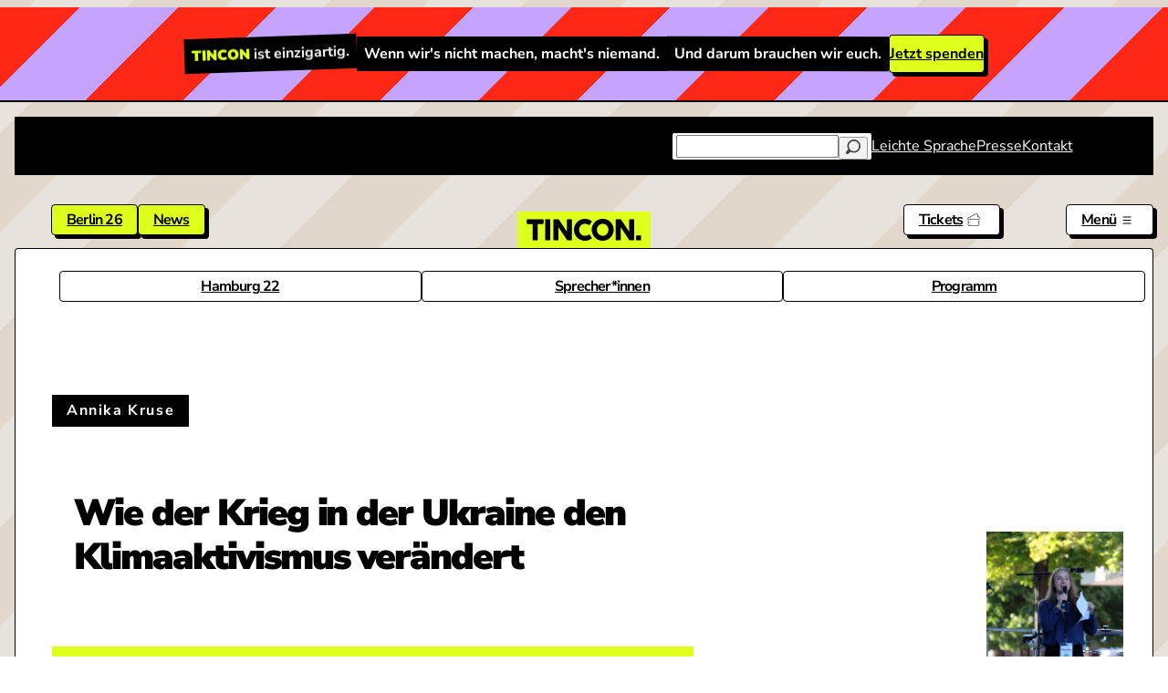

--- FILE ---
content_type: text/html; charset=UTF-8
request_url: https://tincon.org/event/hamburg-2022/gas-und-die-klimakrise
body_size: 13377
content:
<!DOCTYPE html>
<html lang="de-DE">
<head>
	<meta charset="UTF-8">
	<meta name="viewport" content="width=device-width, initial-scale=1.0">
	<link rel="icon" type="image/png" href="https://tincon.org/favicon-32x32.png">
	<link rel="preload" href="https://tincon.org/assets/fonts/nunitosans.woff2" as="font" type="font/woff2" crossorigin>
	<link rel="alternate" type="application/rss+xml" title="TINCON News" href="https://tincon.org/feed"/>

		<title>Wie der Krieg in der Ukraine den Klimaaktivismus ver&auml;ndert | TINCON</title>

    <meta name="description" content="Die Strategie von Deutschland zu den erneuerbaren Energien kann man in drei Worte fassen: &amp;quot;H&auml;tte, h&auml;tte Fahrradkette&amp;quot;. H&auml;tte Deutschland den Windkraft- und Solarausbau schon fr&uuml;her voran getrieben, h&auml;tten wir jetzt nicht so eine gro&szlig;e Angst, im Winter zu frieren. Warum Atomstrom auch keine L&ouml;sung ist und wie der Krieg in der Ukraine den Klimaaktivismus ver&auml;ndert hat, erkl&auml;rt Annika Kruse in ihrem Talk.">

<meta content="TINCON" property="og:site_name">
<meta content="https://tincon.org/event/hamburg-2022/gas-und-die-klimakrise" property="og:url">
<meta content="website" property="og:type">
<meta content="Wie der Krieg in der Ukraine den Klimaaktivismus ver&auml;ndert | TINCON" property="og:title">
<meta content="Die Strategie von Deutschland zu den erneuerbaren Energien kann man in drei Worte fassen: &amp;quot;H&auml;tte, h&auml;tte Fahrradkette&amp;quot;. H&auml;tte Deutschland den Windkraft- und Solarausbau schon fr&uuml;her voran getrieben, h&auml;tten wir jetzt nicht so eine gro&szlig;e Angst, im Winter zu frieren. Warum Atomstrom auch keine L&ouml;sung ist und wie der Krieg in der Ukraine den Klimaaktivismus ver&auml;ndert hat, erkl&auml;rt Annika Kruse in ihrem Talk." property="og:description">
<meta content="https://tincon.org/media/pages/event/hamburg-2022/0556e43f45-1712240411/47761461542_5a97b39ec6_h-1200x630-crop.jpg" property="og:image">
<meta content="1200" property="og:image:width">
<meta content="630" property="og:image:height">
<script type="application/ld+json">{"@context":"https://schema.org","@graph":[{"@type":"WebSite","@id":"https://tincon.org/#website","url":"https://tincon.org","name":"TINCON","description":"Die TINCON ist die Konferenz für (digitale) Jugendkultur, die den Anliegen junger Menschen eine Bühne gibt"},{"@type":"Organization","@id":"https://tincon.org/#owner","name":"TINCON gGmbH","url":"https://tincon.org"}]}</script>

	<link href="https://tincon.org/assets/css/style.css?v=1763461268" rel="stylesheet">	
	<script src="https://tincon.org/assets/js/templates/session.js"></script>	<script src="https://tincon.org/assets/js/app.js?v=1702998302"></script>
		<script>
		var _paq = window._paq = window._paq || [];
		_paq.push(['trackPageView']);
		_paq.push(['enableLinkTracking']);
		(function() {
			var u="https://tincon.org/piwik/";
			_paq.push(['setTrackerUrl', u+'matomo.php']);
			_paq.push(['setSiteId', '1']);
			var d=document, g=d.createElement('script'), s=d.getElementsByTagName('script')[0];
			g.async=true; g.src=u+'matomo.js'; s.parentNode.insertBefore(g,s);
		})();
	</script>
	</head>
<body data-menu="closed" data-template="session" data-permalink="event-hamburg-2022-gas-und-die-klimakrise">

	<div class="donate-top">
	<p><strong>TINCON</strong> ist einzigartig.</p>
	<p>Wenn wir's nicht machen, macht's niemand.</p>
	<p>Und darum brauchen wir euch.</p>
	<a class="button" href="https://tincon.org/spenden">Jetzt spenden</a>
</div>

<nav class="navigation-top">
	<div class="inner">
		<div class="notification">
					</div>
		<ul class="min-16 max-16">
						<li class="searchform">
				<form method="get" action="https://tincon.org/search">
					<input type="text" name="q" id="q" value="">
					<button type="submit"><svg class="svg-icon" width="24" height="24" aria-hidden="true" aria-label="Loupe Icon" role="img" focusable="false" fill="#000000" height="24" width="24" version="1.1" xmlns="http://www.w3.org/2000/svg" xmlns:xlink="http://www.w3.org/1999/xlink" viewBox="0 0 512 512" xml:space="preserve"><path d="M281.1,0c-127.318,0-230.9,103.582-230.9,230.9c0,45.12,13.019,87.25,35.483,122.853l-70.654,70.654 c-20.039,20.039-20.039,52.527,0,72.564c20.039,20.039,52.527,20.039,72.564,0l70.654-70.654 c35.605,22.464,77.735,35.483,122.853,35.483c127.318,0,230.9-103.582,230.9-230.9S408.42,0,281.1,0z M281.1,410.489 c-99.025,0-179.589-80.564-179.589-179.589S182.074,51.311,281.1,51.311S460.689,131.875,460.689,230.9 S380.127,410.489,281.1,410.489z"></path></svg></button>
				</form>
			</li>
						<li><a href="https://tincon.org/leichte-sprache">Leichte Sprache</a></li>
						<li><a href="https://tincon.org/presse">Presse</a></li>
						<li><a href="https://tincon.org/kontakt">Kontakt</a></li>
					</ul>
	</div>
</nav>

<section class="navigation-menu">
	<header></header>
	<nav>
		<ul>
									<li>
				<label for="containernavcol1" class="min-24 max-32">Veranstaltungen</label>
				<input type="checkbox" id="containernavcol1" />
				<ul>
															<li><a  href="https://tincon.org/event">Übersicht</a></li>
																				<li><a  href="https://tincon.org/event/berlin26">TINCON Berlin 2026</a></li>
																				<li><a  href="https://tincon.org/tickets">Kostenlose Tickets</a></li>
																				<li></li>
																				<li><a  href="https://tincon.org/zeitplan-app">Zeitplan App</a></li>
																				<li><a  href="https://tincon.org/fur-lehrerinnen">Infos für Lehrer*innen</a></li>
																				<li><a  href="https://tincon.org/event/archiv">Vergangene Veranstaltungen</a></li>
																				<li><a  href="https://tincon.org/speaker/hall-of-fame">Hall of Fame</a></li>
																				<li><a  href="https://tincon.org/speaker">Archiv der Sprecher*innen</a></li>
																				<li><a target="_blank" href="https://flickr.com/photos/tincon/">Fotos</a></li>
																				<li></li>
														</ul>
			</li>
												<li>
				<label for="containernavcol2" class="min-24 max-32">Productions</label>
				<input type="checkbox" id="containernavcol2" />
				<ul>
															<li><a  href="https://tincon.org/flokati-beach">Flokati Beach</a></li>
																				<li><a  href="https://tincon.org/what-politik">@what.politik</a></li>
																				<li><a  href="https://tincon.org/mediathek">Mediathek</a></li>
														</ul>
			</li>
												<li>
				<label for="containernavcol3" class="min-24 max-32">Mitmachen</label>
				<input type="checkbox" id="containernavcol3" />
				<ul>
															<li><a  href="https://tincon.org/mitmachen">Übersicht</a></li>
																				<li><a  href="https://tincon.org/mitmachen/tincon-tincall-speaker">TINCALL</a></li>
																				<li><a  href="https://tincon.org/mitmachen/programmumfrage">Programmumfrage</a></li>
																				<li><a  href="https://tincon.org/mitmachen/u21-team">U21-Team</a></li>
																				<li><a  href="https://tincon.org/mitmachen/jugendbeirat">Jugendbeirat</a></li>
																				<li><a  href="https://tincon.org/mitmachen/freiwilliges-jahr-beteiligung">Freiwilliges Jahr Beteiligung</a></li>
																				<li><a  href="https://tincon.org/spenden">Spenden</a></li>
														</ul>
			</li>
												<li>
				<label for="containernavcol4" class="min-24 max-32">Über uns</label>
				<input type="checkbox" id="containernavcol4" />
				<ul>
															<li><a  href="https://tincon.org/tincon-ggmbh">Was wir machen</a></li>
																				<li><a  href="https://tincon.org/tincon-ggmbh/team">Team</a></li>
																				<li><a  href="https://tincon.org/news">News</a></li>
																				<li><a  href="https://tincon.org/tincon-ggmbh/stellenausschreibung">Jobs / Praktika</a></li>
																				<li><a  href="https://tincon.org/partner">Unsere Partnerinnen und Partner</a></li>
																				<li><a  href="https://tincon.org/testimonials">Testimonials</a></li>
																				<li><a  href="https://tincon.org/tincon-ggmbh/code-of-conduct">Code of Conduct</a></li>
																				<li><a  href="https://tincon.org/tincon-ggmbh/transparenzbericht">Transparenzbericht</a></li>
																				<li><a target="_blank" href="https://2025.tincon.org">2025 in Zahlen</a></li>
														</ul>
			</li>
								</ul>
	</nav>
	<footer>
		<div>
			<ul>
								<li><a href="https://tincon.org/leichte-sprache">Leichte Sprache</a></li>
								<li><a href="https://tincon.org/presse">Presse</a></li>
								<li><a href="https://tincon.org/kontakt">Kontakt</a></li>
							</ul>
		</div>
		<div>
			<ul class="socialmedia">
				<li><a target="_blank" href="https://www.instagram.com/tincon" aria-label="Link zu Instagram"><svg class="svg-icon" width="24" height="24" aria-hidden="true" aria-label="Instagram Icon" role="img" focusable="false"  viewBox="0 0 24 24" version="1.1" xmlns="http://www.w3.org/2000/svg"><title>Instagram Logo</title><path d="M12,4.622c2.403,0,2.688,0.009,3.637,0.052c0.877,0.04,1.354,0.187,1.671,0.31c0.42,0.163,0.72,0.358,1.035,0.673 c0.315,0.315,0.51,0.615,0.673,1.035c0.123,0.317,0.27,0.794,0.31,1.671c0.043,0.949,0.052,1.234,0.052,3.637 s-0.009,2.688-0.052,3.637c-0.04,0.877-0.187,1.354-0.31,1.671c-0.163,0.42-0.358,0.72-0.673,1.035 c-0.315,0.315-0.615,0.51-1.035,0.673c-0.317,0.123-0.794,0.27-1.671,0.31c-0.949,0.043-1.233,0.052-3.637,0.052 s-2.688-0.009-3.637-0.052c-0.877-0.04-1.354-0.187-1.671-0.31c-0.42-0.163-0.72-0.358-1.035-0.673 c-0.315-0.315-0.51-0.615-0.673-1.035c-0.123-0.317-0.27-0.794-0.31-1.671C4.631,14.688,4.622,14.403,4.622,12 s0.009-2.688,0.052-3.637c0.04-0.877,0.187-1.354,0.31-1.671c0.163-0.42,0.358-0.72,0.673-1.035 c0.315-0.315,0.615-0.51,1.035-0.673c0.317-0.123,0.794-0.27,1.671-0.31C9.312,4.631,9.597,4.622,12,4.622 M12,3 C9.556,3,9.249,3.01,8.289,3.054C7.331,3.098,6.677,3.25,6.105,3.472C5.513,3.702,5.011,4.01,4.511,4.511 c-0.5,0.5-0.808,1.002-1.038,1.594C3.25,6.677,3.098,7.331,3.054,8.289C3.01,9.249,3,9.556,3,12c0,2.444,0.01,2.751,0.054,3.711 c0.044,0.958,0.196,1.612,0.418,2.185c0.23,0.592,0.538,1.094,1.038,1.594c0.5,0.5,1.002,0.808,1.594,1.038 c0.572,0.222,1.227,0.375,2.185,0.418C9.249,20.99,9.556,21,12,21s2.751-0.01,3.711-0.054c0.958-0.044,1.612-0.196,2.185-0.418 c0.592-0.23,1.094-0.538,1.594-1.038c0.5-0.5,0.808-1.002,1.038-1.594c0.222-0.572,0.375-1.227,0.418-2.185 C20.99,14.751,21,14.444,21,12s-0.01-2.751-0.054-3.711c-0.044-0.958-0.196-1.612-0.418-2.185c-0.23-0.592-0.538-1.094-1.038-1.594 c-0.5-0.5-1.002-0.808-1.594-1.038c-0.572-0.222-1.227-0.375-2.185-0.418C14.751,3.01,14.444,3,12,3L12,3z M12,7.378 c-2.552,0-4.622,2.069-4.622,4.622S9.448,16.622,12,16.622s4.622-2.069,4.622-4.622S14.552,7.378,12,7.378z M12,15 c-1.657,0-3-1.343-3-3s1.343-3,3-3s3,1.343,3,3S13.657,15,12,15z M16.804,6.116c-0.596,0-1.08,0.484-1.08,1.08 s0.484,1.08,1.08,1.08c0.596,0,1.08-0.484,1.08-1.08S17.401,6.116,16.804,6.116z"></path></svg></a></li>
				<li><a target="_blank" href="https://www.tiktok.com/@what.politik" aria-label="Link zu TikTok"><svg class="svg-icon" width="24" height="24" aria-hidden="true" aria-label="Tiktok Icon" role="img" focusable="false"  viewBox="0 0 2859 3333" version="1.1" xmlns="http://www.w3.org/2000/svg"><path d="M2081 0c55 473 319 755 778 785v532c-266 26-499-61-770-225v995c0 1264-1378 1659-1932 753-356-583-138-1606 1004-1647v561c-87 14-180 36-265 65-254 86-398 247-358 531 77 544 1075 705 992-358V1h551z" /></svg></a></li>
				<li><a target="_blank" href="https://bsky.app/profile/tincon.bsky.social" aria-label="Link zu Bluesky"><svg class="svg-icon" width="24" height="24" aria-hidden="true" aria-label="Bluesky Icon" role="img" focusable="false"  viewBox="0 0 37 37" xmlns="http://www.w3.org/2000/svg"><path d="M18.5 16.73C16.9 13.63 12.56 7.83999 8.52001 4.98999C4.65001 2.25999 3.17001 2.72999 2.21001 3.16999C1.09001 3.67999 0.890015 5.39999 0.890015 6.40999C0.890015 7.41999 1.44001 14.71 1.81001 15.92C3.01001 19.94 7.26001 21.3 11.18 20.86C11.38 20.83 11.58 20.8 11.79 20.78C11.59 20.81 11.38 20.84 11.18 20.86C5.44001 21.71 0.330015 23.8 7.03001 31.25C14.39 38.87 17.12 29.62 18.52 24.92C19.92 29.61 21.53 38.53 29.87 31.25C36.14 24.92 31.59 21.71 25.85 20.86C25.65 20.84 25.44 20.81 25.24 20.78C25.45 20.81 25.65 20.83 25.85 20.86C29.77 21.3 34.03 19.94 35.22 15.92C35.58 14.7 36.14 7.41999 36.14 6.40999C36.14 5.39999 35.94 3.67999 34.82 3.16999C33.85 2.72999 32.38 2.25999 28.51 4.98999C24.44 7.84999 20.1 13.63 18.5 16.73Z"/></svg></a></li>
				<li><a target="_blank" href="https://youtube.com/tinconorg" aria-label="Link zu YouTube"><svg class="svg-icon" width="24" height="24" aria-hidden="true" aria-label="Youtube Icon" role="img" focusable="false"  viewBox="0 0 24 24" version="1.1" xmlns="http://www.w3.org/2000/svg"><path d="M21.8,8.001c0,0-0.195-1.378-0.795-1.985c-0.76-0.797-1.613-0.801-2.004-0.847c-2.799-0.202-6.997-0.202-6.997-0.202 h-0.009c0,0-4.198,0-6.997,0.202C4.608,5.216,3.756,5.22,2.995,6.016C2.395,6.623,2.2,8.001,2.2,8.001S2,9.62,2,11.238v1.517 c0,1.618,0.2,3.237,0.2,3.237s0.195,1.378,0.795,1.985c0.761,0.797,1.76,0.771,2.205,0.855c1.6,0.153,6.8,0.201,6.8,0.201 s4.203-0.006,7.001-0.209c0.391-0.047,1.243-0.051,2.004-0.847c0.6-0.607,0.795-1.985,0.795-1.985s0.2-1.618,0.2-3.237v-1.517 C22,9.62,21.8,8.001,21.8,8.001z M9.935,14.594l-0.001-5.62l5.404,2.82L9.935,14.594z"></path></svg></a></li>
			</ul>
		</div>
	</footer>
</section>

<nav class="navigation-main">
	<div class="inner">
		<h1><a href="https://tincon.org" aria-label="TINCON Homepage">
			<svg class="svg-icon" width="408" height="408" aria-hidden="true" aria-label="Logo Icon" role="img" focusable="false" width="2131" height="408" viewBox="0 0 2131 408" fill="none" xmlns="http://www.w3.org/2000/svg"><path d="M203.16 389.8C203.16 397.267 199.427 401 191.96 401H119.72C112.253 401 108.52 397.267 108.52 389.8V95.8H11.64C4.17333 95.8 0.44 92.0667 0.44 84.6V18.8C0.44 11.3333 4.17333 7.59997 11.64 7.59997H300.32C307.787 7.59997 311.52 11.3333 311.52 18.8V84.6C311.52 92.0667 307.787 95.8 300.32 95.8H203.16V389.8ZM436.409 389.8C436.409 397.267 432.675 401 425.209 401H352.969C345.502 401 341.769 397.267 341.769 389.8V18.8C341.769 11.3333 345.502 7.59997 352.969 7.59997H425.209C432.675 7.59997 436.409 11.3333 436.409 18.8V389.8ZM590.186 389.8C590.186 397.267 586.452 401 578.986 401H509.266C501.799 401 498.066 397.267 498.066 389.8V18.8C498.066 11.3333 501.799 7.59997 509.266 7.59997H584.306C590.092 7.59997 594.572 10.0266 597.746 14.88L747.546 240.56V18.8C747.546 11.3333 751.279 7.59997 758.746 7.59997H828.466C835.932 7.59997 839.666 11.3333 839.666 18.8V389.8C839.666 397.267 835.932 401 828.466 401H762.106C756.319 401 751.839 398.573 748.666 393.72L590.186 156.84V389.8ZM1083 408C1045.11 408 1010.58 398.853 979.403 380.56C958.683 368.427 940.763 353.307 925.643 335.2C910.523 316.907 898.856 296.56 890.643 274.16C882.616 251.573 878.603 228.053 878.603 203.6C878.603 166.08 887.656 131.827 905.763 100.84C917.71 80.12 932.643 62.2 950.563 47.08C968.67 31.96 989.016 20.3867 1011.6 12.36C1034.19 4.14666 1057.99 0.0399885 1083 0.0399885C1105.78 0.0399885 1127.71 3.58665 1148.8 10.68C1170.08 17.7733 1189.5 27.9466 1207.04 41.2C1210.4 43.6266 1212.08 46.4266 1212.08 49.6C1212.08 51.84 1211.15 54.2667 1209.28 56.88L1168.96 111.2C1166.54 114.56 1163.74 116.24 1160.56 116.24C1158.32 116.24 1155.9 115.4 1153.28 113.72C1143.02 106.627 1131.72 101.12 1119.4 97.2C1107.27 93.0933 1095.14 91.04 1083 91.04C1063.78 91.04 1045.86 95.9867 1029.24 105.88C1012.44 116.147 999.096 129.96 989.203 147.32C979.496 164.493 974.643 183.347 974.643 203.88C974.643 224.787 979.683 243.827 989.763 261C999.656 278.36 1012.91 292.08 1029.52 302.16C1046.14 312.053 1063.96 317 1083 317C1096.63 317 1108.86 315.227 1119.68 311.68C1130.7 308.133 1142.08 302.16 1153.84 293.76C1156.46 292.08 1158.88 291.24 1161.12 291.24C1164.48 291.24 1167.38 292.92 1169.8 296.28L1209.28 350.88C1211.15 353.307 1212.08 355.827 1212.08 358.44C1212.08 361.24 1210.68 363.76 1207.88 366C1190.34 379.627 1170.92 390.08 1149.64 397.36C1128.55 404.453 1106.34 408 1083 408ZM1413.75 408C1375.86 408 1341.33 398.853 1310.15 380.56C1289.43 368.427 1271.51 353.307 1256.39 335.2C1241.27 316.907 1229.61 296.56 1221.39 274.16C1213.37 251.573 1209.35 228.053 1209.35 203.6C1209.35 166.08 1218.41 131.827 1236.51 100.84C1248.46 80.12 1263.39 62.2 1281.31 47.08C1299.42 31.96 1319.77 20.3867 1342.35 12.36C1364.94 4.14666 1388.74 0.0399885 1413.75 0.0399885C1451.65 0.0399885 1486.09 9.09332 1517.07 27.2C1537.79 39.1467 1555.71 54.1733 1570.83 72.28C1585.95 90.3867 1597.53 110.64 1605.55 133.04C1613.77 155.44 1617.87 178.96 1617.87 203.6C1617.87 240.747 1608.91 274.907 1590.99 306.08C1579.05 326.987 1563.93 345.093 1545.63 360.4C1527.53 375.707 1507.18 387.467 1484.59 395.68C1462.19 403.893 1438.58 408 1413.75 408ZM1413.75 317C1432.98 317 1450.9 311.96 1467.51 301.88C1484.31 291.8 1497.57 278.173 1507.27 261C1516.98 243.64 1521.83 224.6 1521.83 203.88C1521.83 183.16 1516.89 164.027 1506.99 146.48C1497.1 129.307 1483.85 115.773 1467.23 105.88C1450.62 95.9867 1432.79 91.04 1413.75 91.04C1394.53 91.04 1376.61 95.9867 1359.99 105.88C1343.19 116.147 1329.85 129.96 1319.95 147.32C1310.25 164.493 1305.39 183.347 1305.39 203.88C1305.39 224.787 1310.43 243.827 1320.51 261C1330.41 278.36 1343.66 292.08 1360.27 302.16C1376.89 312.053 1394.71 317 1413.75 317ZM1749.23 389.8C1749.23 397.267 1745.5 401 1738.03 401H1668.31C1660.85 401 1657.11 397.267 1657.11 389.8V18.8C1657.11 11.3333 1660.85 7.59997 1668.31 7.59997H1743.35C1749.14 7.59997 1753.62 10.0266 1756.79 14.88L1906.59 240.56V18.8C1906.59 11.3333 1910.33 7.59997 1917.79 7.59997H1987.51C1994.98 7.59997 1998.71 11.3333 1998.71 18.8V389.8C1998.71 397.267 1994.98 401 1987.51 401H1921.15C1915.37 401 1910.89 398.573 1907.71 393.72L1749.23 156.84V389.8ZM2046.05 401C2038.58 401 2034.85 397.267 2034.85 389.8V322.6C2034.85 315.133 2038.58 311.4 2046.05 311.4H2118.85C2126.32 311.4 2130.05 315.133 2130.05 322.6V389.8C2130.05 397.267 2126.32 401 2118.85 401H2046.05Z" fill="black"/></svg>		</a></h1>

		<ul class="primary">
						<li><a href="https://tincon.org/event/berlin26">Berlin 26</a></li>
						<li><a href="https://tincon.org/news">News</a></li>
					</ul>

		<ul class="secondary-ticketlink">
			<!--<li><a href="https://tincon.org/spenden" aria-label="Spenden"><span>Spenden</span> <svg class="svg-icon" width="24" height="24" aria-hidden="true" aria-label="Heart Icon" role="img" focusable="false" fill="#000000" width="24" height="24" viewBox="0 0 1920 1920" xmlns="http://www.w3.org/2000/svg"><path d="m1692.48 910.647-732.762 687.36-731.182-685.779c-154.616-156.875-154.616-412.122 0-568.997 74.542-75.558 173.704-117.233 279.304-117.233h.113c105.487 0 204.65 41.675 279.078 117.233l.113.113c74.767 75.783 116.103 176.865 116.103 284.385h112.941c0-107.52 41.224-208.602 116.104-284.498 74.428-75.558 173.59-117.233 279.19-117.233h.113c105.487 0 204.763 41.675 279.19 117.233 154.617 156.875 154.617 412.122 1.695 567.416m78.833-646.701c-95.887-97.355-223.737-150.89-359.718-150.89h-.113c-136.094 0-263.83 53.535-359.604 150.777-37.61 38.061-68.443 80.979-92.16 127.398-23.718-46.42-54.664-89.337-92.16-127.285-95.774-97.355-223.51-150.89-359.605-150.89h-.113c-135.981 0-263.83 53.535-359.83 150.89-197.648 200.696-197.648 526.983 1.694 729.035l810.014 759.868L1771.313 991.4c197.647-200.47 197.647-526.758 0-727.454" fill-rule="evenodd"></path></svg></a></li>-->
			<li><a href="https://tincon.org/tickets" aria-label="Tickets"><span>Tickets</span> <svg class="svg-icon" width="24" height="24" aria-hidden="true" aria-label="Tickets Icon" role="img" focusable="false" width="24" height="24" viewBox="0 0 24 24" fill="none" xmlns="http://www.w3.org/2000/svg"><path d="M20.1719 10.8312H3.8283C2.43607 10.8312 1.30371 11.9637 1.30371 13.356V15.6943V16.4431L2.04462 16.5492C2.47282 16.6106 2.79602 16.9831 2.79602 17.4156C2.79602 17.848 2.47301 18.2206 2.04499 18.2819L1.30371 18.3879V19.1369V21.4756C1.30371 22.8675 2.43607 24 3.8283 24H20.1719C21.5641 24 22.6967 22.8675 22.6967 21.4756V19.1526V18.3281L21.873 18.2896C21.4051 18.2679 21.0383 17.8839 21.0383 17.4156C21.0383 16.9477 21.4051 16.5637 21.8734 16.5416L22.6967 16.5027V15.6786V13.356C22.6967 11.9637 21.5641 10.8312 20.1719 10.8312ZM21.8326 15.6786C20.9098 15.7225 20.1746 16.4821 20.1746 17.4156C20.1746 18.3495 20.9098 19.1094 21.8326 19.1526V21.4756C21.8326 22.3927 21.0889 23.1363 20.1719 23.1363H3.8283C2.91101 23.1363 2.16743 22.3927 2.16743 21.4756V19.1369C3.01076 19.016 3.65974 18.2926 3.65974 17.4156C3.65974 16.5389 3.01071 15.8155 2.16743 15.6943V13.356C2.16743 12.4385 2.91101 11.6949 3.8283 11.6949H20.1719C21.0889 11.6949 21.8326 12.4385 21.8326 13.356V15.6786Z" fill="black"/><path d="M6.83508 20.5978H6.26367V22.0884H6.83508V20.5978Z" fill="black"/><path d="M6.83508 17.9796H6.26367V19.4698H6.83508V17.9796Z" fill="black"/><path d="M6.83508 15.3609H6.26367V16.8516H6.83508V15.3609Z" fill="black"/><path d="M6.83508 12.7428H6.26367V14.2334H6.83508V12.7428Z" fill="black"/><path d="M5.21469 8.47303L4.71533 8.75062L5.44007 10.0529L5.93924 9.77526L5.21469 8.47303Z" fill="black"/><path d="M23.3214 8.3918L22.1919 6.36159L21.7908 5.64159L21.0525 6.00844C20.6331 6.21666 20.1259 6.05953 19.8986 5.65036C19.6706 5.24156 19.8048 4.72753 20.2029 4.48083L20.9038 4.04649L20.5026 3.32611L19.3735 1.2967C18.6966 0.0803448 17.1565 -0.358968 15.9396 0.318282L1.6581 8.26402C0.441462 8.94089 0.00257108 10.4814 0.679446 11.6979L0.720462 11.7719C0.873743 11.4721 1.06874 11.198 1.29815 10.9558C1.07301 10.2225 1.38074 9.40688 2.07796 9.01866L16.3599 1.07288C17.1614 0.62672 18.1727 0.915001 18.6189 1.71656L19.748 3.74634C18.9628 4.23291 18.6898 5.25488 19.1436 6.0705C19.5974 6.88617 20.6094 7.19278 21.4369 6.78169L22.5664 8.81194C22.9073 9.42394 22.8165 10.1569 22.399 10.6682C22.6229 10.8539 22.8203 11.0694 22.9919 11.3043C23.6906 10.5246 23.8583 9.35695 23.3214 8.3918Z" fill="black"/></svg></a></li>
		</ul>
		<ul class="secondary-menulink">
			<li><a href="#"  aria-label="Menü aus- und einklappen" onclick="return toggleMenu(this)"><span>Menü</span> <svg class="svg-icon" width="24" height="24" aria-hidden="true" aria-label="Menu Icon" role="img" focusable="false" viewBox="0 0 24 24" fill="none" xmlns="http://www.w3.org/2000/svg"><path fill-rule="evenodd" clip-rule="evenodd" d="M4.5 6H19.5V7.5H4.5V6ZM4.5 12H19.5V13.5H4.5V12ZM19.5 18H4.5V19.5H19.5V18Z" fill="currentColor"/></svg> <svg class="svg-icon" width="24" height="24" aria-hidden="true" aria-label="Close Icon" role="img" focusable="false" viewBox="0 0 24 24" fill="none" xmlns="http://www.w3.org/2000/svg"><path fill-rule="evenodd" clip-rule="evenodd" d="M12 10.9394L5.53033 4.46973L4.46967 5.53039L10.9393 12.0001L4.46967 18.4697L5.53033 19.5304L12 13.0607L18.4697 19.5304L19.5303 18.4697L13.0607 12.0001L19.5303 5.53039L18.4697 4.46973L12 10.9394Z" fill="currentColor"/></svg></a></li>
		</ul>
	</div>

	
<div class="navigation-event">
	<label for="toggle-event" class="navigation-event-toggle">TINCON Hamburg 2022</label>
	<input class="navigation-event-checkbox" type="checkbox" id="toggle-event">
	<ul>
				<li><a href="https://tincon.org/event/hamburg-2022">Hamburg 22</a></li>
				<li><a href="https://tincon.org/event/hamburg-2022/sprecherinnen">Sprecher*innen</a></li>
				<li><a href="https://tincon.org/event/hamburg-2022/programm">Programm</a></li>
			</ul>
</div>
</nav>

<div class="wrapper-new">

<article class="session">
	
	<header class="article-header" style="--bgimage: url('https://tincon.org/media/pages/speaker/annika-kruse/5e841bb61f-1701537165/annikakruse2_credit_jorgweusthoff.jpg-640x854-crop.webp');">
		<div class="blur"></div>
		<div class="inner">
			<div class="header-content">
				<h2 class="h5">Annika Kruse</h2>
				<h1 class="h2">Wie der Krieg in der Ukraine den Klimaaktivismus verändert				<h3 class="h5">TINCON Hamburg 2022<br>Talk | 23. September 2022, 10:00&ndash;10:20 Uhr | Spiegelzelt</h3>
			</div>
			<div class="header-thumbs">
									<a href="https://tincon.org/speaker/annika-kruse/event:hamburg-2022">
						<img src="https://tincon.org/media/pages/speaker/annika-kruse/5e841bb61f-1701537165/annikakruse2_credit_jorgweusthoff.jpg-640x854-crop.webp">
					</a>
							</div>
		</div>
	</header>

	<div class="session-content">
		<div class="inner">
			<div class="session-description text min-16 max-24">
				<p>Die Strategie von Deutschland zu den erneuerbaren Energien kann man in drei Worte fassen: &quot;Hätte, hätte Fahrradkette&quot;. Hätte Deutschland den Windkraft- und Solarausbau schon früher voran getrieben, hätten wir jetzt nicht so eine große Angst, im Winter zu frieren. Warum Atomstrom auch keine Lösung ist und wie der Krieg in der Ukraine den Klimaaktivismus verändert hat, erklärt Annika Kruse in ihrem Talk.</p>
								<div class="session-speaker">
					<h2 class="h2">Sprecher*in</h2>
					<ul>
												<li>
							<div class="speaker-teaser">
								<img src="https://tincon.org/media/pages/speaker/annika-kruse/5e841bb61f-1701537165/annikakruse2_credit_jorgweusthoff.jpg-640x854-crop.webp">
								<div class="speaker-teaser-content">
									<h3 class="h3">Annika Kruse</h3>
									<h4 class="h4">Klimaaktivistin</h4>
									<p>Mit dem Aufschwung der Klimabewegung Anfang 2019 hat Annika angefangen fürs Klima die Schule zu streiken und eine Fridays for Future …</p>
									<a href="https://tincon.org/speaker/annika-kruse/event:hamburg-2022">Profil von Annika Kruse &rarr;</a>
								</div>
							</div>
						</li>
											</ul>
				</div>
							</div>
			<div class="session-cta">
							</div>
		</div>
	</div>
</article>


<section class="block-donate">
	<div class="inner">
		<h1 class="h2">Deine Spende für die TINCON</h1>
		<div class="copy min-16 max-20">
			<p>Unsere gemeinnützige Arbeit ist nur durch Spenden, Förder*innen und Partner*innen möglich. Wir benötigen daher auch deine Unterstützung! Alle Infos gibt es auf unserer <a href="https://tincon.org/spenden">Spenden-Seite</a>.</p>
		</div>
		<ul class="cta cta--list">
			<li><a class="button button--light" href="https://tincon.org/spenden">Spenden</a></li>
			<li><a class="button button--light" href="https://tincon.org/partner">Partner werden</a></li>
		</ul>
		<img src="https://tincon.org/support25.jpg" width="1023" height="681" alt="Vier Jugendliche sitzen um einen Tisch und benutzen Lötkolben, während weiter Jugendliche ihnen dabei zusehen.">
	</div>
</section>


</div>



<section class="partners">
	<div class="inner">
		<h1 class="h2">Partnerinnen und Partner</h1>
				<h2 class="h4">Hauptförderinnen und -förderer der TINCON 2025</h2>
		<ul class="partners-list size-large">
						<li><a href="https://www.bmfsfj.de/">
				<img src="https://tincon.org/media/pages/partner/bmfsfj25/76ee086f5e-1755581615/bmbfsfj2025-1024x.webp" style="--partnerScale: 1.38;" loading="lazy" width="2048" height="512">
			</a></li>
						<li><a href="https://www.deutsche-stiftung-engagement-und-ehrenamt.de/">
				<img src="https://tincon.org/media/pages/partner/dsee/4d26ead761-1728883145/dsee-1024x.webp" style="--partnerScale: 1;" loading="lazy" width="500" height="197">
			</a></li>
						<li><a href="https://www.medienboard.de/">
				<img src="https://tincon.org/media/pages/partner/medienboard/71a49b15db-1706355014/medienboard-logo-black-1024x.webp" style="--partnerScale: 0.25;" loading="lazy" width="519" height="151">
			</a></li>
						<li><a href="https://li.hamburg.de/">
				<img src="https://tincon.org/media/pages/partner/li-hamburg/ff4c51e1aa-1700837128/li-logo-pos-4c-1024x.webp" style="--partnerScale: 0.55;" loading="lazy" width="1156" height="1241">
			</a></li>
						<li><a href="https://www.zeit-stiftung.de/">
				<img src="https://tincon.org/media/pages/partner/zeit-stiftung/bc8b2b69d5-1706355044/zeitstiftungbucerius_logo_rgb-1024x.webp" style="--partnerScale: 0.35;" loading="lazy" width="2000" height="934">
			</a></li>
						<li><a href="https://www.beisheim-stiftung.com/de/de">
				<img src="https://tincon.org/media/pages/partner/prof-otto-beisheim-stiftung/ab05ee64a4-1750066965/logo_beisheimstiftung-1024x.webp" style="--partnerScale: 0.45;" loading="lazy" width="1280" height="256">
			</a></li>
					</ul>
				<h2 class="h4">Kooperationspartnerinnen und -partner der TINCON 2025</h2>
		<ul class="partners-list size-normal">
						<li><a href="https://www.berlin.de/sen/web/">
				<img src="https://tincon.org/media/pages/partner/senatsverwaltung-fur-wirtschaft-energie-und-betriebe/6428969027-1737112524/b_sen_wienbe_logo_de_v_pw_rgb-1024x.webp" style="--partnerScale: 1;" loading="lazy" width="1772" height="1182">
			</a></li>
						<li><a href="https://re-publica.com/de">
				<img src="https://tincon.org/media/pages/partner/re-publica/b7873f0c5a-1700836822/republica_logo-1024x.webp" style="--partnerScale: 0.35;" loading="lazy" width="742" height="163">
			</a></li>
						<li><a href="https://www.funk.net/">
				<img src="https://tincon.org/media/pages/partner/funk/bc3367af54-1710942078/funk_logo_punchypurple.svg" style="--partnerScale: 0.85;" loading="lazy" width="800" height="800">
			</a></li>
						<li><a href="https://drosos.org/">
				<img src="https://tincon.org/media/pages/partner/drosos-stiftung/df41e03798-1754298680/dr-logo-c-rgb-p-1024x.webp" style="--partnerScale: 0.65;" loading="lazy" width="1131" height="190">
			</a></li>
						<li><a href="https://www.c-o-pop.de/">
				<img src="https://tincon.org/media/pages/partner/c-o-pop-2025/efded33ea2-1742378231/copop25-1024x.webp" style="--partnerScale: 1;" loading="lazy" width="1356" height="810">
			</a></li>
						<li><a href="http://www.mb21.de">
				<img src="https://tincon.org/media/pages/partner/mb21/54769b8335-1700909211/logo_mb21_quadrat-1024x.webp" style="--partnerScale: 1.15;" loading="lazy" width="945" height="945">
			</a></li>
					</ul>
			</div>
</section>

<footer class="site-footer">
	<div class="inner">

		<div class="column meta">
			<img class="site-logo" src="https://tincon.org/assets/img/tincon22.svg" alt="TINCON Logo">
			
			<ul class="awards">
				<li><a href="https://europa.eu/youth/year-of-youth_de"><img src="https://tincon.org/assets/img/eu.svg" width="999" height="656" alt="Europäisches Jahr der Jugend" loading="lazy"></a></li>
				<li><a href="https://www.grimme-online-award.de/archiv/2019/preistraeger/alle/#a3595"><img src="https://tincon.org/assets/img/goa.png" alt="Grimme Online Award Preisträger 2019" width="240" height="120" loading="lazy"></a></li>
				<li><a href="https://leanderwattig.com/award/2017/tincon-konferenz-fuer-jugendliche-und-und-junge-erwachsene/"><img src="https://tincon.org/assets/img/orbanism.png" alt="Orbanism Award" width="240" height="194" loading="lazy"></a></li>
				<li><a href="https://www.berliner-sparkasse.de/de/home/ihre-sparkasse/gut-fuer-berlin/roman-herzog-preis.html"><img src="https://tincon.org/assets/img/rhp.png" alt="Roman Herzog Preis" width="240" height="26" loading="lazy"></a></li>
				<li><a href="https://www.demokratisch-handeln.de/projektdatenbank/projekt/8372"><img src="https://tincon.org/assets/img/dh.jpg" alt="Nominiertes Projekt beim Bundeswettwerb Demokratisch Handeln" loading="lazy"></a></li>
			</ul>
		</div>

		<div class="column nav">
						<h2 class="h4">Veranstaltungen</h2>
			<ul class="nav-list">
								<li><a href="https://tincon.org/event">Übersicht</a></li>
								<li><a href="https://tincon.org/tickets">Kostenlose Tickets</a></li>
								<li><a href="https://tincon.org/fur-lehrerinnen">Infos für Lehrer*innen</a></li>
								<li><a href="https://tincon.org/event/archiv">Vergangene Veranstaltungen</a></li>
								<li><a href="https://tincon.org/speaker/hall-of-fame">Hall of Fame</a></li>
								<li><a href="https://tincon.org/speaker">Archiv der Sprecher*innen</a></li>
								<li><a href="https://tincon.org/themenspezifische-inhalte-schule">Themenspezifische Inhalte</a></li>
								<li><a href="https://tincon.org/zeitplan-app">Zeitplan App</a></li>
								<li><a href="https://tincon.org/event/berlin26">TINCON Berlin 2026</a></li>
							</ul>
						<h2 class="h4">Productions</h2>
			<ul class="nav-list">
								<li><a href="https://tincon.org/flokati-beach">Flokati Beach</a></li>
								<li><a href="https://tincon.org/what-politik">@what.politik</a></li>
								<li><a href="https://tincon.org/mediathek">Mediathek</a></li>
								<li><a href="https://tincon.org/awesomeness">Awesomeness</a></li>
							</ul>
					</div>

		<div class="column nav">
						<h2 class="h4">Über TINCON</h2>
			<ul class="nav-list">
								<li><a href="https://tincon.org/tincon-ggmbh">Was wir machen</a></li>
								<li><a href="https://tincon.org/tincon-ggmbh/team">Das Team</a></li>
								<li><a href="https://tincon.org/tincon-ggmbh/stellenausschreibung">Jobs / Praktika</a></li>
								<li><a href="https://tincon.org/testimonials">Testimonials</a></li>
								<li><a href="https://tincon.org/tincon-ggmbh/code-of-conduct">Code of Conduct</a></li>
								<li><a href="https://tincon.org/partner">Partnerinnen und Partner</a></li>
								<li><a href="https://tincon.org/tincon-ggmbh/transparenzbericht">Transparenzbericht</a></li>
								<li><a href="https://2025.tincon.org">2025 in Zahlen</a></li>
								<li><a href="https://2024.tincon.org">2024 in Zahlen</a></li>
								<li><span id="awesomeplay">♫</span></li>
			</ul>
					</div>

		<audio style="visibility: hidden;" src="https://tincon.org/assets/tincon.m4a" id="awesomeness"></audio>

		<div class="column nav">
					<h2 class="h4">Mitmachen</h2>
			<ul class="nav-list">
								<li><a href="https://tincon.org/mitmachen">Übersicht</a></li>
								<li><a href="https://tincon.org/mitmachen/tincon-tincall-speaker">TINCALL</a></li>
								<li><a href="https://tincon.org/mitmachen/programmumfrage">Programmumfrage</a></li>
								<li><a href="https://tincon.org/mitmachen/u21-team">U21-Team</a></li>
								<li><a href="https://tincon.org/mitmachen/jugendbeirat">Jugendbeirat</a></li>
								<li><a href="https://tincon.org/mitmachen/freiwilliges-jahr-beteiligung">Freiwilliges Jahr Beteiligung</a></li>
							</ul>
						<h2 class="h4">Unterstützen</h2>
			<ul class="nav-list">
								<li><a href="https://tincon.org/spenden">Spenden</a></li>
								<li><a href="https://tincon.org/spenden-archiv/dauerspende">Supporter werden</a></li>
							</ul>
					</div>

		<div class="column nl">
			<div class="block-newsletter block-newsletter--dark" id="newsletter">
	<h2 class="h4">Newsletter abonnieren</h2>
	<p>Alles rund um die TINCON als Erste*r lesen? Gute Idee!</p>
	<script async src="https://eocampaign1.com/form/7b3690fa-cc37-11ef-9978-25547f153168.js" data-form="7b3690fa-cc37-11ef-9978-25547f153168"></script>
	<!--<form class="form-newsletter" method="post" action="https://tincon.us3.list-manage.com/subscribe/post?u=c34059d828dc9ea8d2a9dcd71&id=496e428837">
		<input type="text" name="EMAIL" placeholder="Deine E-Mail Adresse" class="form-textinput">
		<button type="submit" class="form-submit button button--light">Abonnieren</button>
	</form>

	<script async src="https://eocampaign1.com/form/7b3690fa-cc37-11ef-9978-25547f153168.js" data-form="7b3690fa-cc37-11ef-9978-25547f153168"></script>-->
	<p class="legal">Mit Klick auf Abonnieren akzeptierst du unsere <a href="https://tincon.org/datenschutz">Datenschutzbestimmungen</a></p>
</div>		</div>

		<div class="column contact">
			<h2 class="h4">Kontakt</h2>
			<p>Du hast etwas auf dem TINCON-Herzen? Schreib uns an <a href="mailto:kontakt@tincon.org">kontakt@tincon.org</a></p>

			<ul class="contact-list">
				<li><a href="https://tincon.org/kontakt">&rarr; Kontaktformular</a></li>
				<li><a href="https://tincon.org/presse">&rarr; Presse</a></li>
			</ul>
		</div>
	</div>
</footer>

<div class="footprint">
	<div class="inner">
		<div class="message">
			<p class="h2">TINCON<br>liebt<br>dich.</p>
			<svg width="46" height="49" viewBox="0 0 46 49" fill="none" xmlns="http://www.w3.org/2000/svg">
				<g clip-path="url(#clip0_229_348)">
					<path d="M41.5 25.6348C42.225 25.7048 42.285 25.4048 42.3 25.0748C41.74 25.0748 41.45 25.2698 41.5 25.6398M44.55 9.3198C42.655 3.3148 37.36 0.194798 31.465 0.999798C28.545 0.839798 25.735 1.7998 23.16 3.2448C21.835 4.1348 20.27 3.0348 20.11 3.0448C17.1 1.0248 13.5 -0.205202 10.19 0.184798C8.75498 -0.265202 7.54998 0.184798 5.75498 0.804798C2.15998 1.8498 0.554982 4.9998 0.284982 8.9998C-0.285018 12.1798 0.0599823 14.0548 0.819982 17.5848C1.1746 18.896 1.62927 20.1781 2.17998 21.4198C2.17998 21.4198 2.17998 21.4648 2.17998 21.4698L2.27998 21.5898C2.42998 21.9098 2.59998 22.2348 2.77998 22.5898L3.27998 23.3748C3.3202 23.7883 3.46283 24.1853 3.69498 24.5298L4.49998 25.7248C4.79998 25.9098 4.86498 25.8698 4.82498 25.7248L5.28998 26.4198C5.14936 26.4693 5.02254 26.5516 4.91998 26.6598C5.46498 27.4998 5.99998 27.9998 6.56998 28.8498L7.56998 30.3498C8.21998 30.7548 9.00498 31.6948 9.79998 32.5148C10.02 33.0448 10.705 33.2448 10.855 33.7848V33.4998C14.01 36.6948 16.88 37.9498 20.595 38.1898C22.35 38.3048 24.86 37.6098 27.465 36.3398C27.8271 36.3704 28.1827 36.4546 28.52 36.5898C28.52 36.6248 28.47 36.6448 28.465 36.6948C28.46 36.7448 28.66 36.7698 28.82 36.7498C29.2219 36.9819 29.5549 37.3167 29.785 37.7198C29.7213 37.7617 29.6544 37.7984 29.585 37.8298C29.6758 37.812 29.7692 37.812 29.86 37.8298C29.86 37.8648 29.89 37.9048 29.91 37.9398C29.845 38.0748 29.63 38.2748 30.005 38.4398C29.82 38.5648 29.505 38.5598 29.445 38.8198C29.7007 38.8882 29.9672 38.9068 30.23 38.8748C30.6 40.4798 30.36 42.4948 30.54 43.8748C30.665 44.8298 30.095 46.3148 30.695 47.1448C30.9119 47.4635 31.2095 47.719 31.5574 47.8852C31.9053 48.0514 32.291 48.1223 32.6753 48.0908C33.0595 48.0593 33.4285 47.9264 33.7447 47.7058C34.0609 47.4851 34.3129 47.1846 34.475 46.8348C35.155 45.2948 33.63 43.4848 33.295 42.0448C32.92 40.4298 33.1 38.7248 33.295 37.0998C33.41 36.1998 33.66 34.3498 35.535 34.5998C37.535 34.8898 36.17 36.7598 37.21 37.3548C40 38.9998 39.325 34.7248 39.18 33.9998C39.14 33.8148 39.1 33.6048 39.055 33.4048C39.055 32.5798 39.125 31.7598 39.12 31.1098C39.12 30.9748 39.12 30.8448 39.12 30.7148C38.77 30.6748 38.92 30.3848 38.91 30.1748C38.565 30.1348 38.71 29.8448 38.7 29.6348C38.6365 29.681 38.5823 29.7387 38.54 29.8048C38.5167 29.0251 38.5669 28.245 38.69 27.4748L39.165 26.8498C39.4203 26.8285 39.6766 26.8787 39.905 26.9948C38.845 27.2398 38.795 27.9498 38.905 28.4598C39.45 28.0248 40.08 26.6698 40.905 27.1098C41.155 26.7798 41.945 25.8848 41.105 25.6498C41.245 26.0198 40.435 25.8548 39.92 25.8598L42.23 22.8048C42.1552 22.5677 42.1083 22.3227 42.09 22.0748C42.475 21.5148 42.84 20.9548 43.16 20.3948C43.825 19.5398 44.66 18.6298 44.555 17.7948C44.505 18.0221 44.3734 18.2231 44.185 18.3598C45.4283 15.5018 45.555 12.2816 44.54 9.3348" fill="#ED318C"/>
					<path d="M26.395 14.4997H29.86V9.49975H29.685V9.30975L15.43 9.23975L15.345 9.32475H14.415V14.1947H14.915V14.4997H17.44C17.6941 14.4706 17.9508 14.4706 18.205 14.4997H18.405L18.535 14.4647L18.7 14.4997H18.975C18.975 14.4997 19.015 14.4397 19.035 14.4297H19.285V14.5247H19.46V28.3447H19.675H19.865V29.2497H24.66V28.9647H24.825V28.4647L25.145 28.7147V14.9997L24.825 14.7497V14.5497C24.5381 14.5411 24.2509 14.5494 23.965 14.5747C23.575 14.5447 22.685 14.5747 22.295 14.5747C21.755 14.5747 20.465 14.5747 19.84 14.5747V14.4997C20.2392 14.5344 20.6407 14.5344 21.04 14.4997C21.1 14.5247 21.405 14.5447 21.465 14.5547C21.5336 14.5494 21.6002 14.5289 21.66 14.4947C21.725 14.5547 21.79 14.4947 21.855 14.5697C22.035 14.4997 22.465 14.5697 22.645 14.5097C22.825 14.5397 23.005 14.5097 23.18 14.5447C23.24 14.5447 23.3 14.5047 23.36 14.5047C23.5831 14.5173 23.8068 14.5173 24.03 14.5047C24.17 14.4697 24.31 14.5047 24.455 14.4547C24.6197 14.4872 24.7871 14.5039 24.955 14.5047H25.02C25.2447 14.4881 25.4703 14.4881 25.695 14.5047C25.815 14.5047 25.935 14.5047 26.055 14.5047C26.175 14.5047 26.27 14.5047 26.375 14.5397" fill="white"/>
					</g>
				<defs>
					<clipPath id="clip0_229_348">
						<rect width="45.23" height="48.09" fill="white"/>
					</clipPath>
				</defs>
			</svg>
		</div>

		<ul class="legal">
			<li>&copy;2026 TINCON gGmbH</li>
			<li><a href="https://tincon.org/datenschutz">Datenschutz</a></li>
			<li><a href="https://tincon.org/impressum">Impressum</a></li>
		</ul>

		<ul class="socialmedia">
			<li><a target="_blank" href="https://www.instagram.com/tincon" aria-label="Link zu Instagram"><svg class="svg-icon" width="24" height="24" aria-hidden="true" aria-label="Instagram Icon" role="img" focusable="false"  viewBox="0 0 24 24" version="1.1" xmlns="http://www.w3.org/2000/svg"><title>Instagram Logo</title><path d="M12,4.622c2.403,0,2.688,0.009,3.637,0.052c0.877,0.04,1.354,0.187,1.671,0.31c0.42,0.163,0.72,0.358,1.035,0.673 c0.315,0.315,0.51,0.615,0.673,1.035c0.123,0.317,0.27,0.794,0.31,1.671c0.043,0.949,0.052,1.234,0.052,3.637 s-0.009,2.688-0.052,3.637c-0.04,0.877-0.187,1.354-0.31,1.671c-0.163,0.42-0.358,0.72-0.673,1.035 c-0.315,0.315-0.615,0.51-1.035,0.673c-0.317,0.123-0.794,0.27-1.671,0.31c-0.949,0.043-1.233,0.052-3.637,0.052 s-2.688-0.009-3.637-0.052c-0.877-0.04-1.354-0.187-1.671-0.31c-0.42-0.163-0.72-0.358-1.035-0.673 c-0.315-0.315-0.51-0.615-0.673-1.035c-0.123-0.317-0.27-0.794-0.31-1.671C4.631,14.688,4.622,14.403,4.622,12 s0.009-2.688,0.052-3.637c0.04-0.877,0.187-1.354,0.31-1.671c0.163-0.42,0.358-0.72,0.673-1.035 c0.315-0.315,0.615-0.51,1.035-0.673c0.317-0.123,0.794-0.27,1.671-0.31C9.312,4.631,9.597,4.622,12,4.622 M12,3 C9.556,3,9.249,3.01,8.289,3.054C7.331,3.098,6.677,3.25,6.105,3.472C5.513,3.702,5.011,4.01,4.511,4.511 c-0.5,0.5-0.808,1.002-1.038,1.594C3.25,6.677,3.098,7.331,3.054,8.289C3.01,9.249,3,9.556,3,12c0,2.444,0.01,2.751,0.054,3.711 c0.044,0.958,0.196,1.612,0.418,2.185c0.23,0.592,0.538,1.094,1.038,1.594c0.5,0.5,1.002,0.808,1.594,1.038 c0.572,0.222,1.227,0.375,2.185,0.418C9.249,20.99,9.556,21,12,21s2.751-0.01,3.711-0.054c0.958-0.044,1.612-0.196,2.185-0.418 c0.592-0.23,1.094-0.538,1.594-1.038c0.5-0.5,0.808-1.002,1.038-1.594c0.222-0.572,0.375-1.227,0.418-2.185 C20.99,14.751,21,14.444,21,12s-0.01-2.751-0.054-3.711c-0.044-0.958-0.196-1.612-0.418-2.185c-0.23-0.592-0.538-1.094-1.038-1.594 c-0.5-0.5-1.002-0.808-1.594-1.038c-0.572-0.222-1.227-0.375-2.185-0.418C14.751,3.01,14.444,3,12,3L12,3z M12,7.378 c-2.552,0-4.622,2.069-4.622,4.622S9.448,16.622,12,16.622s4.622-2.069,4.622-4.622S14.552,7.378,12,7.378z M12,15 c-1.657,0-3-1.343-3-3s1.343-3,3-3s3,1.343,3,3S13.657,15,12,15z M16.804,6.116c-0.596,0-1.08,0.484-1.08,1.08 s0.484,1.08,1.08,1.08c0.596,0,1.08-0.484,1.08-1.08S17.401,6.116,16.804,6.116z"></path></svg></a></li>
			<li><a target="_blank" href="https://www.tiktok.com/@what.politik" aria-label="Link zu TikTok"><svg class="svg-icon" width="24" height="24" aria-hidden="true" aria-label="Tiktok Icon" role="img" focusable="false"  viewBox="0 0 2859 3333" version="1.1" xmlns="http://www.w3.org/2000/svg"><path d="M2081 0c55 473 319 755 778 785v532c-266 26-499-61-770-225v995c0 1264-1378 1659-1932 753-356-583-138-1606 1004-1647v561c-87 14-180 36-265 65-254 86-398 247-358 531 77 544 1075 705 992-358V1h551z" /></svg></a></li>
			<li><a target="_blank" href="https://bsky.app/profile/tincon.bsky.social" aria-label="Link zu Bluesky"><svg class="svg-icon" width="24" height="24" aria-hidden="true" aria-label="Bluesky Icon" role="img" focusable="false"  viewBox="0 0 37 37" xmlns="http://www.w3.org/2000/svg"><path d="M18.5 16.73C16.9 13.63 12.56 7.83999 8.52001 4.98999C4.65001 2.25999 3.17001 2.72999 2.21001 3.16999C1.09001 3.67999 0.890015 5.39999 0.890015 6.40999C0.890015 7.41999 1.44001 14.71 1.81001 15.92C3.01001 19.94 7.26001 21.3 11.18 20.86C11.38 20.83 11.58 20.8 11.79 20.78C11.59 20.81 11.38 20.84 11.18 20.86C5.44001 21.71 0.330015 23.8 7.03001 31.25C14.39 38.87 17.12 29.62 18.52 24.92C19.92 29.61 21.53 38.53 29.87 31.25C36.14 24.92 31.59 21.71 25.85 20.86C25.65 20.84 25.44 20.81 25.24 20.78C25.45 20.81 25.65 20.83 25.85 20.86C29.77 21.3 34.03 19.94 35.22 15.92C35.58 14.7 36.14 7.41999 36.14 6.40999C36.14 5.39999 35.94 3.67999 34.82 3.16999C33.85 2.72999 32.38 2.25999 28.51 4.98999C24.44 7.84999 20.1 13.63 18.5 16.73Z"/></svg></a></li>
			<li><a target="_blank" href="https://youtube.com/tinconorg" aria-label="Link zu YouTube"><svg class="svg-icon" width="24" height="24" aria-hidden="true" aria-label="Youtube Icon" role="img" focusable="false"  viewBox="0 0 24 24" version="1.1" xmlns="http://www.w3.org/2000/svg"><path d="M21.8,8.001c0,0-0.195-1.378-0.795-1.985c-0.76-0.797-1.613-0.801-2.004-0.847c-2.799-0.202-6.997-0.202-6.997-0.202 h-0.009c0,0-4.198,0-6.997,0.202C4.608,5.216,3.756,5.22,2.995,6.016C2.395,6.623,2.2,8.001,2.2,8.001S2,9.62,2,11.238v1.517 c0,1.618,0.2,3.237,0.2,3.237s0.195,1.378,0.795,1.985c0.761,0.797,1.76,0.771,2.205,0.855c1.6,0.153,6.8,0.201,6.8,0.201 s4.203-0.006,7.001-0.209c0.391-0.047,1.243-0.051,2.004-0.847c0.6-0.607,0.795-1.985,0.795-1.985s0.2-1.618,0.2-3.237v-1.517 C22,9.62,21.8,8.001,21.8,8.001z M9.935,14.594l-0.001-5.62l5.404,2.82L9.935,14.594z"></path></svg></a></li>
		</ul>
	</div>
</div>


<script>
	var awesome = document.getElementById('awesomeness');
	var awesomeplay = document.getElementById('awesomeplay');
	awesomeplay.addEventListener('click', function() { awesome.play() });
</script>

<div class="grumpy" id="grumpy" style="--grumpy-delay: 140s">
	<img src="https://tincon.org/assets/img/grumpy.png" width="353" height="229" alt="Zeichnung von Grumpy Cat">
</div>

<script async src="https://eocampaign1.com/form/d784c30c-57f8-11f0-9408-ad28297d416f.js" data-form="d784c30c-57f8-11f0-9408-ad28297d416f"></script>

</body>
</html>

--- FILE ---
content_type: image/svg+xml
request_url: https://tincon.org/assets/img/tincon22.svg
body_size: 1878
content:
<svg width="2131" height="408" viewBox="0 0 2131 408" fill="none" xmlns="http://www.w3.org/2000/svg">
<path d="M203.16 389.8C203.16 397.267 199.427 401 191.96 401H119.72C112.253 401 108.52 397.267 108.52 389.8V95.8H11.64C4.17333 95.8 0.44 92.0667 0.44 84.6V18.8C0.44 11.3333 4.17333 7.59997 11.64 7.59997H300.32C307.787 7.59997 311.52 11.3333 311.52 18.8V84.6C311.52 92.0667 307.787 95.8 300.32 95.8H203.16V389.8ZM436.409 389.8C436.409 397.267 432.675 401 425.209 401H352.969C345.502 401 341.769 397.267 341.769 389.8V18.8C341.769 11.3333 345.502 7.59997 352.969 7.59997H425.209C432.675 7.59997 436.409 11.3333 436.409 18.8V389.8ZM590.186 389.8C590.186 397.267 586.452 401 578.986 401H509.266C501.799 401 498.066 397.267 498.066 389.8V18.8C498.066 11.3333 501.799 7.59997 509.266 7.59997H584.306C590.092 7.59997 594.572 10.0266 597.746 14.88L747.546 240.56V18.8C747.546 11.3333 751.279 7.59997 758.746 7.59997H828.466C835.932 7.59997 839.666 11.3333 839.666 18.8V389.8C839.666 397.267 835.932 401 828.466 401H762.106C756.319 401 751.839 398.573 748.666 393.72L590.186 156.84V389.8ZM1083 408C1045.11 408 1010.58 398.853 979.403 380.56C958.683 368.427 940.763 353.307 925.643 335.2C910.523 316.907 898.856 296.56 890.643 274.16C882.616 251.573 878.603 228.053 878.603 203.6C878.603 166.08 887.656 131.827 905.763 100.84C917.71 80.12 932.643 62.2 950.563 47.08C968.67 31.96 989.016 20.3867 1011.6 12.36C1034.19 4.14666 1057.99 0.0399885 1083 0.0399885C1105.78 0.0399885 1127.71 3.58665 1148.8 10.68C1170.08 17.7733 1189.5 27.9466 1207.04 41.2C1210.4 43.6266 1212.08 46.4266 1212.08 49.6C1212.08 51.84 1211.15 54.2667 1209.28 56.88L1168.96 111.2C1166.54 114.56 1163.74 116.24 1160.56 116.24C1158.32 116.24 1155.9 115.4 1153.28 113.72C1143.02 106.627 1131.72 101.12 1119.4 97.2C1107.27 93.0933 1095.14 91.04 1083 91.04C1063.78 91.04 1045.86 95.9867 1029.24 105.88C1012.44 116.147 999.096 129.96 989.203 147.32C979.496 164.493 974.643 183.347 974.643 203.88C974.643 224.787 979.683 243.827 989.763 261C999.656 278.36 1012.91 292.08 1029.52 302.16C1046.14 312.053 1063.96 317 1083 317C1096.63 317 1108.86 315.227 1119.68 311.68C1130.7 308.133 1142.08 302.16 1153.84 293.76C1156.46 292.08 1158.88 291.24 1161.12 291.24C1164.48 291.24 1167.38 292.92 1169.8 296.28L1209.28 350.88C1211.15 353.307 1212.08 355.827 1212.08 358.44C1212.08 361.24 1210.68 363.76 1207.88 366C1190.34 379.627 1170.92 390.08 1149.64 397.36C1128.55 404.453 1106.34 408 1083 408ZM1413.75 408C1375.86 408 1341.33 398.853 1310.15 380.56C1289.43 368.427 1271.51 353.307 1256.39 335.2C1241.27 316.907 1229.61 296.56 1221.39 274.16C1213.37 251.573 1209.35 228.053 1209.35 203.6C1209.35 166.08 1218.41 131.827 1236.51 100.84C1248.46 80.12 1263.39 62.2 1281.31 47.08C1299.42 31.96 1319.77 20.3867 1342.35 12.36C1364.94 4.14666 1388.74 0.0399885 1413.75 0.0399885C1451.65 0.0399885 1486.09 9.09332 1517.07 27.2C1537.79 39.1467 1555.71 54.1733 1570.83 72.28C1585.95 90.3867 1597.53 110.64 1605.55 133.04C1613.77 155.44 1617.87 178.96 1617.87 203.6C1617.87 240.747 1608.91 274.907 1590.99 306.08C1579.05 326.987 1563.93 345.093 1545.63 360.4C1527.53 375.707 1507.18 387.467 1484.59 395.68C1462.19 403.893 1438.58 408 1413.75 408ZM1413.75 317C1432.98 317 1450.9 311.96 1467.51 301.88C1484.31 291.8 1497.57 278.173 1507.27 261C1516.98 243.64 1521.83 224.6 1521.83 203.88C1521.83 183.16 1516.89 164.027 1506.99 146.48C1497.1 129.307 1483.85 115.773 1467.23 105.88C1450.62 95.9867 1432.79 91.04 1413.75 91.04C1394.53 91.04 1376.61 95.9867 1359.99 105.88C1343.19 116.147 1329.85 129.96 1319.95 147.32C1310.25 164.493 1305.39 183.347 1305.39 203.88C1305.39 224.787 1310.43 243.827 1320.51 261C1330.41 278.36 1343.66 292.08 1360.27 302.16C1376.89 312.053 1394.71 317 1413.75 317ZM1749.23 389.8C1749.23 397.267 1745.5 401 1738.03 401H1668.31C1660.85 401 1657.11 397.267 1657.11 389.8V18.8C1657.11 11.3333 1660.85 7.59997 1668.31 7.59997H1743.35C1749.14 7.59997 1753.62 10.0266 1756.79 14.88L1906.59 240.56V18.8C1906.59 11.3333 1910.33 7.59997 1917.79 7.59997H1987.51C1994.98 7.59997 1998.71 11.3333 1998.71 18.8V389.8C1998.71 397.267 1994.98 401 1987.51 401H1921.15C1915.37 401 1910.89 398.573 1907.71 393.72L1749.23 156.84V389.8ZM2046.05 401C2038.58 401 2034.85 397.267 2034.85 389.8V322.6C2034.85 315.133 2038.58 311.4 2046.05 311.4H2118.85C2126.32 311.4 2130.05 315.133 2130.05 322.6V389.8C2130.05 397.267 2126.32 401 2118.85 401H2046.05Z" fill="black"/>
</svg>